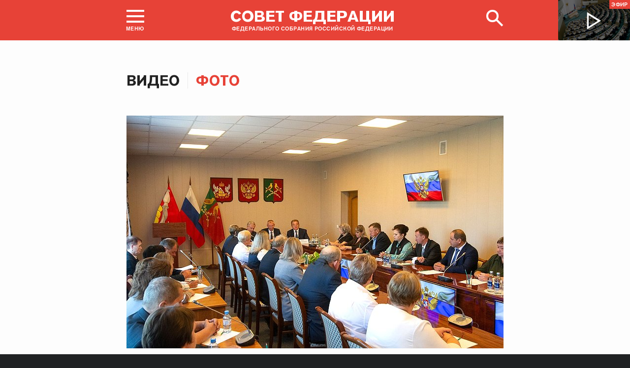

--- FILE ---
content_type: text/html; charset=UTF-8
request_url: http://www.council.gov.ru/events/multimedia/photo/all/?persons=541
body_size: 15101
content:





<!DOCTYPE html>
<html lang="ru" class="no-js fonts-loaded"
      itemscope="itemscope"
      xmlns="http://www.w3.org/1999/xhtml"
      itemtype="http://schema.org/WebPage"
      prefix="og: http://ogp.me/ns#">
    <head>
        
        <title>
                Фото |
            
            Совет Федерации Федерального Собрания Российской Федерации
        </title>
        <meta charset="UTF-8"/>
        <meta name="description"
              content="Официальный сайт Совета Федерации — верхней палаты российского парламента. Последние новости, фото и видео-материалы, пресс-конференции. Информация о деятельности сенаторов и Председателя СФ Валентины Матвиенко. Работа членов Совета Федерации в регионах"
              />
        <meta http-equiv="X-UA-Compatible" content="IE=edge"/>
        <meta name="viewport"
              content="width=device-width,initial-scale=1,minimum-scale=1"/>
        <meta name="keywords" content=""/>
        <meta itemprop="inLanguage" content="ru"/>
            <meta name="robots" content="index, follow">
            <meta name="robots" content="noyaca"/>  
        
                <link rel="icon" type="image/png"
                      href="/static/img/favicons/favicon-16x16.png"
                      sizes="16x16"/>
                <link rel="icon" type="image/png"
                      href="/static/img/favicons/favicon-32x32.png"
                      sizes="32x32"/>
                <link rel="icon" type="image/png"
                      href="/static/img/favicons/favicon-96x96.png"
                      sizes="96x96"/>
        

        
                <link rel="apple-touch-icon"
                      href="/static/img/apple-icons/apple-touch-icon-57x57.png"
                      sizes="57x57"/>
                <link rel="apple-touch-icon"
                      href="/static/img/apple-icons/apple-touch-icon-60x60.png"
                      sizes="60x60"/>
                <link rel="apple-touch-icon"
                      href="/static/img/apple-icons/apple-touch-icon-72x72.png"
                      sizes="72x72"/>
                <link rel="apple-touch-icon"
                      href="/static/img/apple-icons/apple-touch-icon-76x76.png"
                      sizes="76x76"/>
                <link rel="apple-touch-icon"
                      href="/static/img/apple-icons/apple-touch-icon-114x114.png"
                      sizes="114x114"/>
                <link rel="apple-touch-icon"
                      href="/static/img/apple-icons/apple-touch-icon-120x120.png"
                      sizes="120x120"/>
                <link rel="apple-touch-icon"
                      href="/static/img/apple-icons/apple-touch-icon-144x144.png"
                      sizes="144x144"/>
                <link rel="apple-touch-icon"
                      href="/static/img/apple-icons/apple-touch-icon-152x152.png"
                      sizes="152x152"/>
                <link rel="apple-touch-icon"
                      href="/static/img/apple-icons/apple-touch-icon-180x180.png"
                      sizes="180x180"/>
        <meta property="og:site_name"
              content="Совет Федерации Федерального Собрания Российской Федерации"/>

        <meta property="fb:pages" content="336065043203397"/>

        <meta name="yandex-verification"
                  content="0646acf6c516da58" 
            />
    <link rel="alternate" title="Совет Федерации Федерального Собрания Российской Федерации"
          href="/events/multimedia/photo/rss/" type="application/rss+xml">
<link rel="stylesheet" type="text/css" href="/static/css/app.css?9a9c2ba1d9" media="all">
        <link rel="stylesheet" href="/static/css/print.css"
              media="print"/>
        
        <!--[if IE ]><link rel="stylesheet" type="text/css" href="/static/css/ie.css?bbebc3c33c" media="all"><[endif]-->
    </head>

    <body>
        <div class="main_layout">
                    
    <div class="header">
        <header role="banner">
            <div class="header__overlay"></div>
            <div class="header__caption_grey"></div>
            <div class="content__in">
                <a href="#footer" role="button" aria-controls="main-nav" class="header__toggle_menu">
                    
    <span class="header__toggle_wrapper_elements">
                    <span class="header__toggle_element_first"></span>
                    <span class="header__toggle_element_second"></span>
                    <span class="header__toggle_element_third"></span>
                </span>
    <span class="header__caption_small header__caption_menu">Меню</span>
    <span class="header__caption_small header__menu_close">Закрыть</span>

                </a>
    
    
        
        
    

    
    <ul class="header_titles filters_center">
        

        <li class="header_titles_item last">
            <a class="header__title"
                title="Совет Федерации Федерального собрания Российской Федерации"
                href="/">
                <span class="header__title_main">Совет Федерации</span>
                <span class="header__title_caption">Федерального собрания Российской Федерации</span>
                <i class="header_title_logo"></i>
            </a>
        </li>
    </ul>
                
                
                    <a href="/services/search/" class="search" role="button" aria-label="Поиск по сайту">
                        <div class="search__icon" aria-hidden="true">
                    <span class="circle"></span>
                    <span class="handle"></span>

                        </div>
                        <span class="header__caption_small header__menu_close" aria-hidden="true">
                            Закрыть</span>
                    </a>
                    
                        
    <a class="header__auth" href="/users/login/">
        <i></i>
        <span class="header__caption_small">Вход</span>
    </a>

                    
                
            </div>
            
                
    
    
        
    
    <div class="header__channel media__video media__video_small"
         style="background-image: url('/static/img/bg/player_header.jpg?009a5a19fa')">
        <a href="/events/streams/tv/">
            <span class="grayscale_filter"></span>
            <span class="header__channel_player">
                <i></i>
                <span class="header__channel_caption">
                    Эфир
                </span>
            </span>
        </a>
    </div>

            
        </header>
    </div>
    
    <aside role="search" class="search__form_wrapper modal__wrapper" aria-hidden="true">
        <div class="content__in">
            <form action="/services/search/"
                  method="get"
                  id="topform"
                  class="search__form">
                <fieldset>
                    <div><input type="text"
                                name="query"
                                title="Поиск по сайту"
                                placeholder="Поиск по сайту">
                    </div>
                    <button type="submit"
                            class="search__form_button">
                        <span>Найти</span>
                    </button>
                </fieldset>
            </form>
        </div>
    </aside>


                
                
                    
                        
    <div class="main-menu modal__wrapper" id="main-nav">
        <nav role="navigation" aria-hidden="true" aria-label="Основное меню" id="main-menu" itemscope="itemscope"
             itemtype="http://schema.org/SiteNavigationElement">
            <div class="main-menu__in content__in">
                
            <div class="cols" aria-label="Карта портала">
                    <div class="main-menu__col col col_4">
                        <h2 class="main-menu__title main-menu__title_group"><span>Сервисы</span></h2>
                        <ul class="main-menu__list">
                                <li class="main-menu__item"
                                    itemscope="itemscope"
                                    itemtype="http://schema.org/SiteNavigationElement">
                                    <a href="/services/contacts/" itemprop="url">Контакты</a>
                                </li>
                                <li class="main-menu__item"
                                    itemscope="itemscope"
                                    itemtype="http://schema.org/SiteNavigationElement">
                                    <a href="/services/messages/" itemprop="url">Обращения граждан</a>
                                </li>
                                <li class="main-menu__item main-menu__item_hidden"
                                    itemscope="itemscope"
                                    itemtype="http://schema.org/SiteNavigationElement">
                                    <a href="/services/search/" itemprop="url">Поиск</a>
                                </li>
                                <li class="main-menu__item"
                                    itemscope="itemscope"
                                    itemtype="http://schema.org/SiteNavigationElement">
                                    <a href="/services/discussions/" itemprop="url">Обсуждения</a>
                                </li>
                                <li class="main-menu__item"
                                    itemscope="itemscope"
                                    itemtype="http://schema.org/SiteNavigationElement">
                                    <a href="/services/subscribe/" itemprop="url">Подписка</a>
                                </li>
                                <li class="main-menu__item"
                                    itemscope="itemscope"
                                    itemtype="http://schema.org/SiteNavigationElement">
                                    <a href="/services/reference/" itemprop="url">Справочник</a>
                                </li>
                                <li class="main-menu__item"
                                    itemscope="itemscope"
                                    itemtype="http://schema.org/SiteNavigationElement">
                                    <a href="/services/sitemap/" itemprop="url">Карта сайта</a>
                                </li>
                                <li class="main-menu__item"
                                    itemscope="itemscope"
                                    itemtype="http://schema.org/SiteNavigationElement">
                                    <a href="/services/excursions/" itemprop="url">Экскурсии</a>
                                </li>
                                <li class="main-menu__item main-menu__item_special"
                                    itemscope="itemscope"
                                    itemtype="http://schema.org/SiteNavigationElement">
                                    <a href="http://special.council.gov.ru/"
                                           itemprop="url"><i></i>
                                            <span itemprop="name">Версия для людей с ограниченными возможностями</span></a>
                                </li>
                                <li class="main-menu__item"
                                    itemscope="itemscope"
                                    itemtype="http://schema.org/SiteNavigationElement">
                                    <a href="/en/" itemprop="url" rel="external">English</a>
                                </li>
                        </ul>
                    </div>
                
                    <div class="main-menu__col col col_4">
                        <h2 class="main-menu__title main-menu__title_group"><span>Структура</span></h2>
                        <ul class="main-menu__list">
                                <li class="main-menu__item"
                                    itemscope="itemscope"
                                    itemtype="http://schema.org/SiteNavigationElement">
                                    <a href="/structure/council/" itemprop="url">Совет Федерации</a>
                                </li>
                                <li class="main-menu__item"
                                    itemscope="itemscope"
                                    itemtype="http://schema.org/SiteNavigationElement">
                                    <a href="/structure/administration/" itemprop="url">Руководство</a>
                                </li>
                                <li class="main-menu__item"
                                    itemscope="itemscope"
                                    itemtype="http://schema.org/SiteNavigationElement">
                                    <a href="/structure/chamber/" itemprop="url">Совет Палаты</a>
                                </li>
                                <li class="main-menu__item"
                                    itemscope="itemscope"
                                    itemtype="http://schema.org/SiteNavigationElement">
                                    <a href="/structure/members/" itemprop="url">Сенаторы</a>
                                </li>
                                <li class="main-menu__item"
                                    itemscope="itemscope"
                                    itemtype="http://schema.org/SiteNavigationElement">
                                    <a href="/structure/committees/" itemprop="url">Комитеты СФ</a>
                                </li>
                                <li class="main-menu__item"
                                    itemscope="itemscope"
                                    itemtype="http://schema.org/SiteNavigationElement">
                                    <a href="/structure/commissions/" itemprop="url">Комиссии</a>
                                </li>
                                <li class="main-menu__item"
                                    itemscope="itemscope"
                                    itemtype="http://schema.org/SiteNavigationElement">
                                    <a href="/structure/machinery/" itemprop="url">Аппарат СФ</a>
                                </li>
                                <li class="main-menu__item"
                                    itemscope="itemscope"
                                    itemtype="http://schema.org/SiteNavigationElement">
                                    <a href="/structure/chairman_authority/" itemprop="url">Органы при Председателе</a>
                                </li>
                                <li class="main-menu__item"
                                    itemscope="itemscope"
                                    itemtype="http://schema.org/SiteNavigationElement">
                                    <a href="/structure/sf_authority/" itemprop="url">Органы при Совете Федерации</a>
                                </li>
                                <li class="main-menu__item  main-menu__item_external"
                                    itemscope="itemscope"
                                    itemtype="http://schema.org/SiteNavigationElement">
                                    <a href="http://szrf.km.duma.gov.ru/" itemprop="url" target='_blank'><i></i>Совет законодателей при Федеральном Собрании</a>
                                </li>
                                <li class="main-menu__item"
                                    itemscope="itemscope"
                                    itemtype="http://schema.org/SiteNavigationElement">
                                    <a href="/structure/plenipotentiary_fc/" itemprop="url">Полномочные представители СФ</a>
                                </li>
                        </ul>
                    </div>
                
                    <div class="main-menu__col col col_4">
                        <h2 class="main-menu__title main-menu__title_group"><span>Деятельность</span></h2>
                        <ul class="main-menu__list">
                                <li class="main-menu__item"
                                    itemscope="itemscope"
                                    itemtype="http://schema.org/SiteNavigationElement">
                                    <a href="/activity/anniversary_30/" itemprop="url">30 лет Совету Федерации</a>
                                </li>
                                <li class="main-menu__item"
                                    itemscope="itemscope"
                                    itemtype="http://schema.org/SiteNavigationElement">
                                    <a href="/activity/meetings/" itemprop="url">Заседания СФ</a>
                                </li>
                                <li class="main-menu__item"
                                    itemscope="itemscope"
                                    itemtype="http://schema.org/SiteNavigationElement">
                                    <a href="/activity/legislation/" itemprop="url">Законодательная деятельность</a>
                                </li>
                                <li class="main-menu__item"
                                    itemscope="itemscope"
                                    itemtype="http://schema.org/SiteNavigationElement">
                                    <a href="/activity/documents/" itemprop="url">Документы</a>
                                </li>
                                <li class="main-menu__item"
                                    itemscope="itemscope"
                                    itemtype="http://schema.org/SiteNavigationElement">
                                    <a href="/activity/crosswork/" itemprop="url">Межпарламентская деятельность</a>
                                </li>
                                <li class="main-menu__item"
                                    itemscope="itemscope"
                                    itemtype="http://schema.org/SiteNavigationElement">
                                    <a href="/activity/regions/" itemprop="url">Взаимодействие с регионами</a>
                                </li>
                                <li class="main-menu__item"
                                    itemscope="itemscope"
                                    itemtype="http://schema.org/SiteNavigationElement">
                                    <a href="/activity/activities/" itemprop="url">Мероприятия</a>
                                </li>
                                <li class="main-menu__item"
                                    itemscope="itemscope"
                                    itemtype="http://schema.org/SiteNavigationElement">
                                    <a href="/activity/anticorruption/" itemprop="url">Противодействие коррупции</a>
                                </li>
                                <li class="main-menu__item"
                                    itemscope="itemscope"
                                    itemtype="http://schema.org/SiteNavigationElement">
                                    <a href="/activity/reports/" itemprop="url">Ежегодные отчеты сенаторов</a>
                                </li>
                                <li class="main-menu__item"
                                    itemscope="itemscope"
                                    itemtype="http://schema.org/SiteNavigationElement">
                                    <a href="/activity/reports_auth_repr/" itemprop="url">Отчеты полномочных представителей</a>
                                </li>
                                <li class="main-menu__item"
                                    itemscope="itemscope"
                                    itemtype="http://schema.org/SiteNavigationElement">
                                    <a href="/activity/analytics/" itemprop="url">Издания и аналитические материалы</a>
                                </li>
                        </ul>
                    </div>
                
                    <div class="main-menu__col col col_4">
                        <h2 class="main-menu__title main-menu__title_group"><span>События</span></h2>
                        <ul class="main-menu__list">
                                <li class="main-menu__item"
                                    itemscope="itemscope"
                                    itemtype="http://schema.org/SiteNavigationElement">
                                    <a href="/events/main_themes/" itemprop="url">Главные темы</a>
                                </li>
                                <li class="main-menu__item"
                                    itemscope="itemscope"
                                    itemtype="http://schema.org/SiteNavigationElement">
                                    <a href="/events/news/" itemprop="url">Все новости</a>
                                </li>
                                <li class="main-menu__item"
                                    itemscope="itemscope"
                                    itemtype="http://schema.org/SiteNavigationElement">
                                    <a href="/events/chairman/" itemprop="url">Председатель</a>
                                </li>
                                <li class="main-menu__item"
                                    itemscope="itemscope"
                                    itemtype="http://schema.org/SiteNavigationElement">
                                    <a href="/events/committees/" itemprop="url">Комитеты</a>
                                </li>
                                <li class="main-menu__item"
                                    itemscope="itemscope"
                                    itemtype="http://schema.org/SiteNavigationElement">
                                    <a href="/events/senators/" itemprop="url">Сенаторы в регионах</a>
                                </li>
                                <li class="main-menu__item"
                                    itemscope="itemscope"
                                    itemtype="http://schema.org/SiteNavigationElement">
                                    <a href="/events/conference/" itemprop="url">Пресс-конференции</a>
                                </li>
                                <li class="main-menu__item"
                                    itemscope="itemscope"
                                    itemtype="http://schema.org/SiteNavigationElement">
                                    <a href="/events/blogs/" itemprop="url">Блоги сенаторов</a>
                                </li>
                                <li class="main-menu__item main-menu__item_active"
                                    itemscope="itemscope"
                                    itemtype="http://schema.org/SiteNavigationElement">
                                    <a href="/events/multimedia/" itemprop="url">Мультимедиа</a>
                                </li>
                                <li class="main-menu__item"
                                    itemscope="itemscope"
                                    itemtype="http://schema.org/SiteNavigationElement">
                                    <a href="/events/streams/" itemprop="url">Телеканал и прямые трансляции</a>
                                </li>
                                <li class="main-menu__item  main-menu__item_smi"
                                    itemscope="itemscope"
                                    itemtype="http://schema.org/SiteNavigationElement">
                                    <a href="/events/smi/" itemprop="url"><i></i>Для СМИ</a>
                                </li>
                        </ul>
                    </div>
                
                    <div class="main-menu__col main-menu__col-hidden main-menu__item">
                        <h2 class="main-menu__title"><a href="/services/search/">Поиск</a></h2>
                    </div>
            </div>
    
        
    <div class="main-menu__info ">
        <div class="main-menu_social main-menu__col">
            <ul class="social__list">
                <li class="social__item">
                    <a class="social__link main-menu_social_icon main-menu_vk" href="https://vk.com/sovfedinfo"
                        target="_blank"><i></i>vk</a>
                </li>

                <li class="social__item social__item_fb">
                    <a class="social__link main-menu_social_icon main-menu_fbook" href="https://dzen.ru/sovfedinfo"
                       target="_blank"><i></i>Дзен</a>
                </li>
                <li class="social__item social__item_lj">
                    <a class="social__link main-menu_social_icon main-menu_livej" href="https://ok.ru/sovfedinfo"
                       target="_blank"><i></i>Одноклассники</a>
                </li>
                <li class="social__item">
                    <a class="social__link main-menu_social_icon main-menu_max" href="https://max.ru/sovfedofficial"
                       target="_blank"><i></i>MAX</a>
                </li>
                <li class="social__item">
                    <a class="social__link main-menu_social_icon main-menu_telegram" href="https://t.me/sovfedofficial "
                       target="_blank"><i></i>Телеграм</a>
                </li>
                <li class="social__item">
                    <a class="social__link main-menu_social_icon main-menu_rutube" href="https://rutube.ru/channel/23489764/"
                       target="_blank"><i></i>Rutube</a>
                </li>
                <li class="social__item social__item_archive">
                    <a class="social__link main-menu_social_icon main-menu_archive" href="https://photo.senatinform.ru/collections"
                       target="_blank"><i></i>Парламентский фотоархив</a>
                </li>
            </ul>
        </div>
    </div>

    

            </div>
        </nav>
    </div>

                    
                
                <div class="wrapper">
                    <div class="main__content_wrapper">
                        <main role="main">
                            
                                
                                    
    
    
    

                                
                                
                                
    <div class="content__in content__in_bottom content__newsline">
        
    
        <ul class="filters title_page_main">
            
                
                    <li class="filters__item">
                        
                            <a href="/events/multimedia/video/"
                               class="filters__link">Видео</a>
                        
                    </li>
                
            
                
                    <li class="filters__item">
                        
                            <span class="filters__link is-active">Фото</span>
                        
                    </li>
                
            
        </ul>
    

        <div class="hslice" id="events">
            
        <a class="button_prev" style="display: none"></a><div class="lister-page " role="list"
         data-url-template="/events/multimedia/photo/all/page/PAGE/?persons=541"
         data-base-url="/events/multimedia/photo/all/?persons=541"
         data-path="/events/multimedia/photo/all/?persons=541"
         data-page="1"
         data-pages="9">
                
    <div class="media_feed" role="list">
        
            
                
                
                    
                
                
                    
    <div class="hentry hentry_media hentry_media_wide media_event hentry_media_photo" itemscope="itemscope"
         itemtype="http://schema.org/NewsArticle"
         role="listitem">
        <a href="/events/multimedia/photo/368625/"><span class="hentry_image">
            <span class="grayscale_filter"></span>
            <i></i>
            
                <img 
    
    src="http://council.gov.ru/media/photos/xlarge/YF7dQp8AFUVAbSxYTQUHACwTb4AvGFgH.jpg"
    srcset="http://council.gov.ru/media/photos/xlarge2x/7mAdgkM50lESUMqoA9qMAyedpoMSBqAv.jpg 2x"
        style="background:rgb(227, 190, 135);background:linear-gradient(270deg, #e3be87 0%, rgba(227,190,135,0) 100%),linear-gradient(180deg, #7d6447 0%, rgba(125,100,71,0) 100%),linear-gradient(90deg, #2240bb 0%, rgba(34,64,187,0) 100%),linear-gradient(0deg, #c3100f 0%, rgba(195,16,15,0) 100%);"
    
 alt="Сергей Лукин провел рабочую встречу с активом Таловского района Воронежской области"/>
            
        </span></a>

        <h2 class="hentry__title media_event__title p-name">
            <a href="/events/multimedia/photo/368625/" class="u-url" itemprop="url">Сергей Лукин провел рабочую встречу с активом Таловского района Воронежской области</a>
        </h2>
        <span class="hentry__meta">
    <time class="dt-published"
          itemprop="datePublished"
          datetime="2025-08-29T11:26:00+04:00">
        29 августа 2025 г.
    </time>
</span>
    </div>

                
            
        
            
                <div class="cols">
                            
                        
                        
                        
                        
                            
                        
                        
                            <div class="col col_2 col_flex">
                                
    <div class="hentry hentry_med media_event hentry_media_photo hentry_media_small">
        <a href="/events/multimedia/photo/365016/">
            <span class="hentry_image hentry_image_med">
                <span class="grayscale_filter"></span>
                <i></i>
                <img 
                    
    
    src="http://council.gov.ru/media/photos/medium/9tdSjFF8TtWrlcPQOBvZ2SSY8XLWZRTm.jpg"
    srcset="http://council.gov.ru/media/photos/medium2x/iv7aoVNqtl8gXP4nQyNXAMGJpWprVdsF.jpg 2x"

                 alt="594-е заседание Совета Федерации"
                    itemprop="image">
            </span>
        </a>

        <div class="hentry__description">
            <h3 class="hentry__title hentry__title_bigger">
                <a href="/events/multimedia/photo/365016/" title="594-е заседание Совета Федерации" class="u-url">594-е заседание Совета Федерации</a></h3>
            <span class="hentry__meta">
    <time class="dt-published"
          itemprop="datePublished"
          datetime="2025-07-16T10:00:00+04:00">
        16 июля 2025 г.
    </time>
</span>
        </div>
    </div>

                            </div>
                        
                    
                            
                        
                        
                        
                        
                            
                        
                        
                            <div class="col col_2 col_flex">
                                
    <div class="hentry hentry_med media_event hentry_media_photo hentry_media_small">
        <a href="/events/multimedia/photo/357933/">
            <span class="hentry_image hentry_image_med">
                <span class="grayscale_filter"></span>
                <i></i>
                <img 
                    
    
    src="http://council.gov.ru/media/photos/medium/9BTRslXoV3MVVxqlRNTi8k1cRQYhhmaK.jpg"
    srcset="http://council.gov.ru/media/photos/medium2x/DRQYIAraRWs8BKb8KyX5ItP6zq7mgyJJ.jpg 2x"

                 alt="Расширенное заседание Комитета СФ по федеративному устройству, региональной политике, местному самоуправлению и делам Севера «О развитии коммунальной инфраструктуры в Саратовской области»"
                    itemprop="image">
            </span>
        </a>

        <div class="hentry__description">
            <h3 class="hentry__title hentry__title_bigger hentry__title_small">
                <a href="/events/multimedia/photo/357933/" title="Расширенное заседание Комитета СФ по федеративному устройству, региональной политике, местному самоуправлению и делам Севера «О развитии коммунальной инфраструктуры в Саратовской области»" class="u-url">Расширенное заседание Комитета СФ по федеративному устройству, региональной политике, местному самоуправлению и делам Севера «О развитии коммунальной инфраструктуры в Саратовской области»</a></h3>
            <span class="hentry__meta">
    <time class="dt-published"
          itemprop="datePublished"
          datetime="2025-06-16T14:39:00+04:00">
        16 июня 2025 г.
    </time>
</span>
        </div>
    </div>

                            </div>
                        
                    
                </div>
            
        
            
                <div class="cols">
                            
                        
                        
                        
                        
                            
                        
                        
                            <div class="col col_2 col_flex">
                                
    <div class="hentry hentry_med media_event hentry_media_photo hentry_media_small">
        <a href="/events/multimedia/photo/357530/">
            <span class="hentry_image hentry_image_med">
                <span class="grayscale_filter"></span>
                <i></i>
                <img 
                    
    
    src="http://council.gov.ru/media/photos/medium/d5yfVAbEDhikHfyRLgkUzp6ZfwROgK1L.JPG"
    srcset="http://council.gov.ru/media/photos/medium2x/YoD0RZ7CiQfIg4rgA58UEFQcztckBLA5.JPG 2x"

                 alt="Сергей Лукин принял участие в открытии Музея Воздушно-десантных войск, приуроченное к памятным датам в истории российского десанта"
                    itemprop="image">
            </span>
        </a>

        <div class="hentry__description">
            <h3 class="hentry__title hentry__title_bigger hentry__title_small">
                <a href="/events/multimedia/photo/357530/" title="Сергей Лукин принял участие в открытии Музея Воздушно-десантных войск, приуроченное к памятным датам в истории российского десанта" class="u-url">Сергей Лукин принял участие в открытии Музея Воздушно-десантных войск, приуроченное к памятным датам в истории российского десанта</a></h3>
            <span class="hentry__meta">
    <time class="dt-published"
          itemprop="datePublished"
          datetime="2025-06-10T15:56:00+04:00">
        10 июня 2025 г.
    </time>
</span>
        </div>
    </div>

                            </div>
                        
                    
                            
                        
                        
                        
                        
                            
                        
                        
                            <div class="col col_2 col_flex">
                                
    <div class="hentry hentry_med media_event hentry_media_photo hentry_media_small">
        <a href="/events/multimedia/photo/355380/">
            <span class="hentry_image hentry_image_med">
                <span class="grayscale_filter"></span>
                <i></i>
                <img 
                    
    
    src="http://council.gov.ru/media/photos/medium/FCg7XDZKiSfSRZ0OKpBiysYsaXuAgEQT.jpg"
    srcset="http://council.gov.ru/media/photos/medium2x/k7tc4GLAMGJdYbECStZgA6OAZRHhLV3b.jpg 2x"

                 alt="Заседание Комитета СФ по федеративному устройству, региональной политике, местному самоуправлению и делам Севера"
                    itemprop="image">
            </span>
        </a>

        <div class="hentry__description">
            <h3 class="hentry__title hentry__title_bigger">
                <a href="/events/multimedia/photo/355380/" title="Заседание Комитета СФ по федеративному устройству, региональной политике, местному самоуправлению и делам Севера" class="u-url">Заседание Комитета СФ по федеративному устройству, региональной политике, местному самоуправлению и делам Севера</a></h3>
            <span class="hentry__meta">
    <time class="dt-published"
          itemprop="datePublished"
          datetime="2025-06-02T14:28:00+04:00">
        2 июня 2025 г.
    </time>
</span>
        </div>
    </div>

                            </div>
                        
                    
                </div>
            
        
            
                <div class="cols">
                            
                        
                        
                        
                        
                            
                        
                        
                            <div class="col col_2 col_flex">
                                
    <div class="hentry hentry_med media_event hentry_media_photo hentry_media_small">
        <a href="/events/multimedia/photo/352847/">
            <span class="hentry_image hentry_image_med">
                <span class="grayscale_filter"></span>
                <i></i>
                <img 
                    
    
    src="http://council.gov.ru/media/photos/medium/2kNAj6mAzkuahFtX0um4M3tiChgXLOVP.jpg"
    srcset="http://council.gov.ru/media/photos/medium2x/phc4sjiI4V9qmP7GS1fOADumMeAwrLkA.jpg 2x"

                 alt="Заседание Совета по местному самоуправлению при Совете Федерации на тему «Расширение общественного участия в осуществлении местного самоуправления»"
                    itemprop="image">
            </span>
        </a>

        <div class="hentry__description">
            <h3 class="hentry__title hentry__title_bigger hentry__title_small">
                <a href="/events/multimedia/photo/352847/" title="Заседание Совета по местному самоуправлению при Совете Федерации на тему «Расширение общественного участия в осуществлении местного самоуправления»" class="u-url">Заседание Совета по местному самоуправлению при Совете Федерации на тему «Расширение общественного участия в осуществлении местного самоуправления»</a></h3>
            <span class="hentry__meta">
    <time class="dt-published"
          itemprop="datePublished"
          datetime="2025-05-21T17:30:00+04:00">
        21 мая 2025 г.
    </time>
</span>
        </div>
    </div>

                            </div>
                        
                    
                            
                        
                        
                        
                        
                            
                        
                        
                            <div class="col col_2 col_flex">
                                
    <div class="hentry hentry_med media_event hentry_media_photo hentry_media_small">
        <a href="/events/multimedia/photo/350509/">
            <span class="hentry_image hentry_image_med">
                <span class="grayscale_filter"></span>
                <i></i>
                <img 
                    
    
    src="http://council.gov.ru/media/photos/medium/Jt91ylHZXPM6HMVYWAOXYeHF9QGms11R.jpg"
    srcset="http://council.gov.ru/media/photos/medium2x/guVN0HbUug5zBDi896rVyQFFS4SXER6k.jpg 2x"

                 alt="Сергей Лукин вручил регалии «Почётного гражданина города Воронежа» ветерану Великой Отечественной войны"
                    itemprop="image">
            </span>
        </a>

        <div class="hentry__description">
            <h3 class="hentry__title hentry__title_bigger">
                <a href="/events/multimedia/photo/350509/" title="Сергей Лукин вручил регалии «Почётного гражданина города Воронежа» ветерану Великой Отечественной войны" class="u-url">Сергей Лукин вручил регалии «Почётного гражданина города Воронежа» ветерану Великой Отечественной войны</a></h3>
            <span class="hentry__meta">
    <time class="dt-published"
          itemprop="datePublished"
          datetime="2025-05-12T10:28:00+04:00">
        12 мая 2025 г.
    </time>
</span>
        </div>
    </div>

                            </div>
                        
                    
                </div>
            
        
            
                <div class="cols">
                            
                        
                        
                        
                        
                            
                        
                        
                            <div class="col col_2 col_flex">
                                
    <div class="hentry hentry_med media_event hentry_media_photo hentry_media_small">
        <a href="/events/multimedia/photo/345868/">
            <span class="hentry_image hentry_image_med">
                <span class="grayscale_filter"></span>
                <i></i>
                <img 
                    
    
    src="http://council.gov.ru/media/photos/medium/PSfYQTwpInuvrKFQiR9wfWtXHd7eaJm1.jpg"
    srcset="http://council.gov.ru/media/photos/medium2x/bZzIMDNs1WuZAgwhqLr7XoeQdehRHpUo.jpg 2x"

                 alt="Совещание заместителя Председателя Совета Федерации Инны Святенко «Об итогах реализации «дорожной карты» строительства федерального детского реабилитационного центра «Кораблик «Мойнаки» Минздрава России в городе Евпатории»"
                    itemprop="image">
            </span>
        </a>

        <div class="hentry__description">
            <h3 class="hentry__title hentry__title_bigger hentry__title_small">
                <a href="/events/multimedia/photo/345868/" title="Совещание заместителя Председателя Совета Федерации Инны Святенко «Об итогах реализации «дорожной карты» строительства федерального детского реабилитационного центра «Кораблик «Мойнаки» Минздрава России в городе Евпатории»" class="u-url">Совещание заместителя Председателя Совета Федерации Инны Святенко «Об итогах реализации «дорожной карты» строительства федерального детского реабилитационного центра «Кораблик «Мойнаки» Минздрава России в городе Евпатории»</a></h3>
            <span class="hentry__meta">
    <time class="dt-published"
          itemprop="datePublished"
          datetime="2025-04-14T16:02:00+04:00">
        14 апреля 2025 г.
    </time>
</span>
        </div>
    </div>

                            </div>
                        
                    
                            
                        
                        
                        
                        
                            
                        
                        
                            <div class="col col_2 col_flex">
                                
    <div class="hentry hentry_med media_event hentry_media_photo hentry_media_small">
        <a href="/events/multimedia/photo/341999/">
            <span class="hentry_image hentry_image_med">
                <span class="grayscale_filter"></span>
                <i></i>
                <img 
                    
    
    src="http://council.gov.ru/media/photos/medium/gxvxdjODthRozqOAp6bzQHuro5nc8Sni.jpg"
    srcset="http://council.gov.ru/media/photos/medium2x/6AvWnsbXFy9n2Ae9IOfIAltCyjeUTDpU.jpg 2x"

                 alt="Расширенное заседание Комитета Совета Федерации по федеративному устройству, региональной политике, местному самоуправлению и делам Севера на тему «О развитии жилищно-коммунального хозяйства на территории Смоленской области»"
                    itemprop="image">
            </span>
        </a>

        <div class="hentry__description">
            <h3 class="hentry__title hentry__title_bigger hentry__title_small">
                <a href="/events/multimedia/photo/341999/" title="Расширенное заседание Комитета Совета Федерации по федеративному устройству, региональной политике, местному самоуправлению и делам Севера на тему «О развитии жилищно-коммунального хозяйства на территории Смоленской области»" class="u-url">Расширенное заседание Комитета Совета Федерации по федеративному устройству, региональной политике, местному самоуправлению и делам Севера на тему «О развитии жилищно-коммунального хозяйства на территории Смоленской области»</a></h3>
            <span class="hentry__meta">
    <time class="dt-published"
          itemprop="datePublished"
          datetime="2025-03-24T16:58:00+04:00">
        24 марта 2025 г.
    </time>
</span>
        </div>
    </div>

                            </div>
                        
                    
                </div>
            
        
            
                <div class="cols">
                            
                        
                        
                        
                        
                            
                        
                        
                            <div class="col col_2 col_flex">
                                
    <div class="hentry hentry_med media_event hentry_media_photo hentry_media_small">
        <a href="/events/multimedia/photo/339544/">
            <span class="hentry_image hentry_image_med">
                <span class="grayscale_filter"></span>
                <i></i>
                <img 
                    
    
    src="http://council.gov.ru/media/photos/medium/OloOn1PYM2yFN1AiTFYMrLtPXeFZrAoc.jpg"
    srcset="http://council.gov.ru/media/photos/medium2x/tOlG6Z2i688MHZokdbn1JAQzEs7cn3vD.jpg 2x"

                 alt="Заседание Комитета Совета Федерации по федеративному устройству, региональной политике, местному самоуправлению и делам Севера"
                    itemprop="image">
            </span>
        </a>

        <div class="hentry__description">
            <h3 class="hentry__title hentry__title_bigger hentry__title_small">
                <a href="/events/multimedia/photo/339544/" title="Заседание Комитета Совета Федерации по федеративному устройству, региональной политике, местному самоуправлению и делам Севера" class="u-url">Заседание Комитета Совета Федерации по федеративному устройству, региональной политике, местному самоуправлению и делам Севера</a></h3>
            <span class="hentry__meta">
    <time class="dt-published"
          itemprop="datePublished"
          datetime="2025-03-12T12:09:00+04:00">
        12 марта 2025 г.
    </time>
</span>
        </div>
    </div>

                            </div>
                        
                    
                            
                        
                        
                        
                        
                            
                        
                        
                            <div class="col col_2 col_flex">
                                
    <div class="hentry hentry_med media_event hentry_media_photo hentry_media_small">
        <a href="/events/multimedia/photo/336721/">
            <span class="hentry_image hentry_image_med">
                <span class="grayscale_filter"></span>
                <i></i>
                <img 
                    
    
    src="http://council.gov.ru/media/photos/medium/zIAw5wxkIIlAodJSPfw3AzLAyBGUY3yQ.jpg"
    srcset="http://council.gov.ru/media/photos/medium2x/twRDY56gSbnLuwaimzAF3mKWZln7t5ZO.jpg 2x"

                 alt="Расширенное заседание Комитета Совета Федерации по науке, образованию и культуре в рамках Дней Воронежской области в Совете Федерации на тему «О формировании в Воронежской области современной инфраструктуры в сфере культуры»"
                    itemprop="image">
            </span>
        </a>

        <div class="hentry__description">
            <h3 class="hentry__title hentry__title_bigger hentry__title_small">
                <a href="/events/multimedia/photo/336721/" title="Расширенное заседание Комитета Совета Федерации по науке, образованию и культуре в рамках Дней Воронежской области в Совете Федерации на тему «О формировании в Воронежской области современной инфраструктуры в сфере культуры»" class="u-url">Расширенное заседание Комитета Совета Федерации по науке, образованию и культуре в рамках Дней Воронежской области в Совете Федерации на тему «О формировании в Воронежской области современной инфраструктуры в сфере культуры»</a></h3>
            <span class="hentry__meta">
    <time class="dt-published"
          itemprop="datePublished"
          datetime="2025-02-24T17:19:00+04:00">
        24 февраля 2025 г.
    </time>
</span>
        </div>
    </div>

                            </div>
                        
                    
                </div>
            
        
            
                <div class="cols">
                            
                        
                        
                        
                        
                            
                        
                        
                            <div class="col col_2 col_flex">
                                
    <div class="hentry hentry_med media_event hentry_media_photo hentry_media_small">
        <a href="/events/multimedia/photo/336722/">
            <span class="hentry_image hentry_image_med">
                <span class="grayscale_filter"></span>
                <i></i>
                <img 
                    
    
    src="http://council.gov.ru/media/photos/medium/DIio5xe8Ea0M2ez6REJ9rPYBP0ERA31O.jpg"
    srcset="http://council.gov.ru/media/photos/medium2x/oHJa0vLS0hkkEtc2Npnk0jZAWYOw4w4j.jpg 2x"

                 alt="Расширенное заседание Комитета Совета Федерации по федеративному устройству, региональной политике, местному самоуправлению и делам Севера"
                    itemprop="image">
            </span>
        </a>

        <div class="hentry__description">
            <h3 class="hentry__title hentry__title_bigger hentry__title_small">
                <a href="/events/multimedia/photo/336722/" title="Расширенное заседание Комитета Совета Федерации по федеративному устройству, региональной политике, местному самоуправлению и делам Севера" class="u-url">Расширенное заседание Комитета Совета Федерации по федеративному устройству, региональной политике, местному самоуправлению и делам Севера</a></h3>
            <span class="hentry__meta">
    <time class="dt-published"
          itemprop="datePublished"
          datetime="2025-02-24T17:19:00+04:00">
        24 февраля 2025 г.
    </time>
</span>
        </div>
    </div>

                            </div>
                        
                    
                            
                        
                        
                        
                        
                            
                        
                        
                            <div class="col col_2 col_flex">
                                
    <div class="hentry hentry_med media_event hentry_media_photo hentry_media_small">
        <a href="/events/multimedia/photo/334831/">
            <span class="hentry_image hentry_image_med">
                <span class="grayscale_filter"></span>
                <i></i>
                <img 
                    
    
    src="http://council.gov.ru/media/photos/medium/HQWBmrVyYmNpHf0LUBuhu0k7GAjcAoEs.jpg"
    srcset="http://council.gov.ru/media/photos/medium2x/JrDMyzi2O4Dd4v7XD4BkLSVfHxQm4tvQ.jpg 2x"

                 alt="Совещание на тему «Совершенствование системы ценообразования в строительной отрасли»"
                    itemprop="image">
            </span>
        </a>

        <div class="hentry__description">
            <h3 class="hentry__title hentry__title_bigger">
                <a href="/events/multimedia/photo/334831/" title="Совещание на тему «Совершенствование системы ценообразования в строительной отрасли»" class="u-url">Совещание на тему «Совершенствование системы ценообразования в строительной отрасли»</a></h3>
            <span class="hentry__meta">
    <time class="dt-published"
          itemprop="datePublished"
          datetime="2025-02-12T17:32:00+04:00">
        12 февраля 2025 г.
    </time>
</span>
        </div>
    </div>

                            </div>
                        
                    
                </div>
            
        
            
                <div class="cols">
                            
                        
                        
                        
                        
                            
                        
                        
                            <div class="col col_2 col_flex">
                                
    <div class="hentry hentry_med media_event hentry_media_photo hentry_media_small">
        <a href="/events/multimedia/photo/334250/">
            <span class="hentry_image hentry_image_med">
                <span class="grayscale_filter"></span>
                <i></i>
                <img 
                    
    
    src="http://council.gov.ru/media/photos/medium/Ar9ogxoW87A3RobEliDCzdlzyxEr3bRw.jpg"
    srcset="http://council.gov.ru/media/photos/medium2x/JY0VA2rAgaNyQ3Ld2EAvXQn7MuejC7Pb.jpg 2x"

                 alt="Выездное расширенное заседание Комитета СФ по федеративному устройству, региональной политике, местному самоуправлению и делам Севера «О деятельности Центра взаимодействия и коммуникаций в строительстве Главгосэкспертизы России»"
                    itemprop="image">
            </span>
        </a>

        <div class="hentry__description">
            <h3 class="hentry__title hentry__title_bigger hentry__title_small">
                <a href="/events/multimedia/photo/334250/" title="Выездное расширенное заседание Комитета СФ по федеративному устройству, региональной политике, местному самоуправлению и делам Севера «О деятельности Центра взаимодействия и коммуникаций в строительстве Главгосэкспертизы России»" class="u-url">Выездное расширенное заседание Комитета СФ по федеративному устройству, региональной политике, местному самоуправлению и делам Севера «О деятельности Центра взаимодействия и коммуникаций в строительстве Главгосэкспертизы России»</a></h3>
            <span class="hentry__meta">
    <time class="dt-published"
          itemprop="datePublished"
          datetime="2025-02-10T16:40:00+04:00">
        10 февраля 2025 г.
    </time>
</span>
        </div>
    </div>

                            </div>
                        
                    
                            
                        
                        
                        
                        
                            
                        
                        
                            <div class="col col_2 col_flex">
                                
    <div class="hentry hentry_med media_event hentry_media_photo hentry_media_small">
        <a href="/events/multimedia/photo/334191/">
            <span class="hentry_image hentry_image_med">
                <span class="grayscale_filter"></span>
                <i></i>
                <img 
                    
    
    src="http://council.gov.ru/media/photos/medium/SvxTFTl4nt0u3KUTP2xOz8rHTv1BhT66.jpg"
    srcset="http://council.gov.ru/media/photos/medium2x/6VekFvyH4NF893CI6iecZu1Au1J4OTek.jpg 2x"

                 alt="Заседание Комитета Совета Федерации по федеративному устройству, региональной политике, местному самоуправлению и делам Севера"
                    itemprop="image">
            </span>
        </a>

        <div class="hentry__description">
            <h3 class="hentry__title hentry__title_bigger hentry__title_small">
                <a href="/events/multimedia/photo/334191/" title="Заседание Комитета Совета Федерации по федеративному устройству, региональной политике, местному самоуправлению и делам Севера" class="u-url">Заседание Комитета Совета Федерации по федеративному устройству, региональной политике, местному самоуправлению и делам Севера</a></h3>
            <span class="hentry__meta">
    <time class="dt-published"
          itemprop="datePublished"
          datetime="2025-02-10T16:15:00+04:00">
        10 февраля 2025 г.
    </time>
</span>
        </div>
    </div>

                            </div>
                        
                    
                </div>
            
        
            
                <div class="cols">
                            
                        
                        
                        
                        
                            
                        
                        
                            <div class="col col_2 col_flex">
                                
    <div class="hentry hentry_med media_event hentry_media_photo hentry_media_small">
        <a href="/events/multimedia/photo/332631/">
            <span class="hentry_image hentry_image_med">
                <span class="grayscale_filter"></span>
                <i></i>
                <img 
                    
    
    src="http://council.gov.ru/media/photos/medium/6I2kzYxA6MkeUkiZSRBaJLNUoPeaIMxl.jpg"
    srcset="http://council.gov.ru/media/photos/medium2x/32AQcdVbqMwLuhbMfkPKlhwMsV2xJJ0P.jpg 2x"

                 alt="583-е заседание Совета Федерации"
                    itemprop="image">
            </span>
        </a>

        <div class="hentry__description">
            <h3 class="hentry__title hentry__title_bigger">
                <a href="/events/multimedia/photo/332631/" title="583-е заседание Совета Федерации" class="u-url">583-е заседание Совета Федерации</a></h3>
            <span class="hentry__meta">
    <time class="dt-published"
          itemprop="datePublished"
          datetime="2025-01-29T10:00:00+04:00">
        29 января 2025 г.
    </time>
</span>
        </div>
    </div>

                            </div>
                        
                    
                            
                        
                        
                        
                        
                            
                        
                        
                            <div class="col col_2 col_flex">
                                
    <div class="hentry hentry_med media_event hentry_media_photo hentry_media_small">
        <a href="/events/multimedia/photo/331959/">
            <span class="hentry_image hentry_image_med">
                <span class="grayscale_filter"></span>
                <i></i>
                <img 
                    
    
    src="http://council.gov.ru/media/photos/medium/ux8v0IXhhJbJDzA53PDibtzRI4o6PEeU.jpg"
    srcset="http://council.gov.ru/media/photos/medium2x/oPx9Ae0EFRhtcfP0ywusBAvlSwASAJio.jpg 2x"

                 alt="Расширенное заседание Комитета Совета Федерации по федеративному устройству, региональной политике, местному самоуправлению и делам Севера на тему «О развитии жилищно-коммунальной инфраструктуры Ставропольского края»"
                    itemprop="image">
            </span>
        </a>

        <div class="hentry__description">
            <h3 class="hentry__title hentry__title_bigger hentry__title_small">
                <a href="/events/multimedia/photo/331959/" title="Расширенное заседание Комитета Совета Федерации по федеративному устройству, региональной политике, местному самоуправлению и делам Севера на тему «О развитии жилищно-коммунальной инфраструктуры Ставропольского края»" class="u-url">Расширенное заседание Комитета Совета Федерации по федеративному устройству, региональной политике, местному самоуправлению и делам Севера на тему «О развитии жилищно-коммунальной инфраструктуры Ставропольского края»</a></h3>
            <span class="hentry__meta">
    <time class="dt-published"
          itemprop="datePublished"
          datetime="2025-01-27T16:53:00+04:00">
        27 января 2025 г.
    </time>
</span>
        </div>
    </div>

                            </div>
                        
                    
                </div>
            
        
            
                <div class="cols">
                            
                        
                        
                        
                        
                            
                        
                        
                            <div class="col col_2 col_flex">
                                
    <div class="hentry hentry_med media_event hentry_media_photo hentry_media_small">
        <a href="/events/multimedia/photo/331806/">
            <span class="hentry_image hentry_image_med">
                <span class="grayscale_filter"></span>
                <i></i>
                <img 
                    
    
    src="http://council.gov.ru/media/photos/medium/rdJslYXCwfEawV7p2h1eia0rsMUVfAC0.jpg"
    srcset="http://council.gov.ru/media/photos/medium2x/gKBESsjZ3REveO4aXpLG1EX61ad4sObD.jpg 2x"

                 alt="Заседание Комиссии Совета Федерации по мониторингу законодательства Российской Федерации в сфере государственного контроля (надзора) и муниципального контроля в РФ"
                    itemprop="image">
            </span>
        </a>

        <div class="hentry__description">
            <h3 class="hentry__title hentry__title_bigger hentry__title_small">
                <a href="/events/multimedia/photo/331806/" title="Заседание Комиссии Совета Федерации по мониторингу законодательства Российской Федерации в сфере государственного контроля (надзора) и муниципального контроля в РФ" class="u-url">Заседание Комиссии Совета Федерации по мониторингу законодательства Российской Федерации в сфере государственного контроля (надзора) и муниципального контроля в РФ</a></h3>
            <span class="hentry__meta">
    <time class="dt-published"
          itemprop="datePublished"
          datetime="2025-01-27T12:40:00+04:00">
        27 января 2025 г.
    </time>
</span>
        </div>
    </div>

                            </div>
                        
                    
                            
                        
                        
                        
                        
                            
                        
                        
                            <div class="col col_2 col_flex">
                                
    <div class="hentry hentry_med media_event hentry_media_photo hentry_media_small">
        <a href="/events/multimedia/photo/330554/">
            <span class="hentry_image hentry_image_med">
                <span class="grayscale_filter"></span>
                <i></i>
                <img 
                    
    
    src="http://council.gov.ru/media/photos/medium/ehqDdwTjSEee4QYPprfwUj0UcAsISr0s.jpg"
    srcset="http://council.gov.ru/media/photos/medium2x/qgc10mCYu58wFAo3U9gVfpOwVfnI2R75.jpg 2x"

                 alt="Сергей Лукин принял участие в сдаче нового корпуса областного онкологического диспансера"
                    itemprop="image">
            </span>
        </a>

        <div class="hentry__description">
            <h3 class="hentry__title hentry__title_bigger">
                <a href="/events/multimedia/photo/330554/" title="Сергей Лукин принял участие в сдаче нового корпуса областного онкологического диспансера" class="u-url">Сергей Лукин принял участие в сдаче нового корпуса областного онкологического диспансера</a></h3>
            <span class="hentry__meta">
    <time class="dt-published"
          itemprop="datePublished"
          datetime="2024-12-28T12:50:00+04:00">
        28 декабря 2024 г.
    </time>
</span>
        </div>
    </div>

                            </div>
                        
                    
                </div>
            
        
            
                <div class="cols">
                            
                        
                        
                        
                        
                            
                        
                        
                            <div class="col col_2 col_flex">
                                
    <div class="hentry hentry_med media_event hentry_media_photo hentry_media_small">
        <a href="/events/multimedia/photo/330498/">
            <span class="hentry_image hentry_image_med">
                <span class="grayscale_filter"></span>
                <i></i>
                <img 
                    
    
    src="http://council.gov.ru/media/photos/medium/A2QMvpdtYQbwvhUUFRSN6167qiva1pDd.jpg"
    srcset="http://council.gov.ru/media/photos/medium2x/Q2XOLdN0TXEd2BLb2o2Et4ifurA9r7Cv.jpg 2x"

                 alt="Сергей Лукин исполнил новогоднее желание десятилетней Анжелики из Воронежской области"
                    itemprop="image">
            </span>
        </a>

        <div class="hentry__description">
            <h3 class="hentry__title hentry__title_bigger">
                <a href="/events/multimedia/photo/330498/" title="Сергей Лукин исполнил новогоднее желание десятилетней Анжелики из Воронежской области" class="u-url">Сергей Лукин исполнил новогоднее желание десятилетней Анжелики из Воронежской области</a></h3>
            <span class="hentry__meta">
    <time class="dt-published"
          itemprop="datePublished"
          datetime="2024-12-27T16:32:00+04:00">
        27 декабря 2024 г.
    </time>
</span>
        </div>
    </div>

                            </div>
                        
                    
                            
                        
                        
                        
                        
                            
                        
                        
                            <div class="col col_2 col_flex">
                                
    <div class="hentry hentry_med media_event hentry_media_photo hentry_media_small">
        <a href="/events/multimedia/photo/330246/">
            <span class="hentry_image hentry_image_med">
                <span class="grayscale_filter"></span>
                <i></i>
                <img 
                    
    
    src="http://council.gov.ru/media/photos/medium/sb1sjlUrHjFa8cGa3wHqbJAUaHoRnA8F.JPG"
    srcset="http://council.gov.ru/media/photos/medium2x/fPkAZ3kELMAVAZlrASpi9BSVidYB8Cyh.JPG 2x"

                 alt="Сергей Лукин принял участие в запуске нового импортозамещающего производства в Воронежской области"
                    itemprop="image">
            </span>
        </a>

        <div class="hentry__description">
            <h3 class="hentry__title hentry__title_bigger">
                <a href="/events/multimedia/photo/330246/" title="Сергей Лукин принял участие в запуске нового импортозамещающего производства в Воронежской области" class="u-url">Сергей Лукин принял участие в запуске нового импортозамещающего производства в Воронежской области</a></h3>
            <span class="hentry__meta">
    <time class="dt-published"
          itemprop="datePublished"
          datetime="2024-12-25T12:34:00+04:00">
        25 декабря 2024 г.
    </time>
</span>
        </div>
    </div>

                            </div>
                        
                    
                </div>
            
        
            
                <div class="cols">
                            
                        
                        
                        
                        
                            
                        
                        
                            <div class="col col_2 col_flex">
                                
    <div class="hentry hentry_med media_event hentry_media_photo hentry_media_small">
        <a href="/events/multimedia/photo/325844/">
            <span class="hentry_image hentry_image_med">
                <span class="grayscale_filter"></span>
                <i></i>
                <img 
                    
    
    src="http://council.gov.ru/media/photos/medium/VAk70pJ6I5DHOAmpvW2LPh83sUAAa0Cw.jpg"
    srcset="http://council.gov.ru/media/photos/medium2x/nmFvnCVKOApABrf8ZjlTJ24fNzMJDw0U.jpg 2x"

                 alt="Заседание Комитета Совета Федерации по федеративному устройству, региональной политике, местному самоуправлению и делам Севера"
                    itemprop="image">
            </span>
        </a>

        <div class="hentry__description">
            <h3 class="hentry__title hentry__title_bigger hentry__title_small">
                <a href="/events/multimedia/photo/325844/" title="Заседание Комитета Совета Федерации по федеративному устройству, региональной политике, местному самоуправлению и делам Севера" class="u-url">Заседание Комитета Совета Федерации по федеративному устройству, региональной политике, местному самоуправлению и делам Севера</a></h3>
            <span class="hentry__meta">
    <time class="dt-published"
          itemprop="datePublished"
          datetime="2024-12-09T16:58:00+04:00">
        9 декабря 2024 г.
    </time>
</span>
        </div>
    </div>

                            </div>
                        
                    
                            
                        
                        
                        
                        
                            
                        
                        
                            <div class="col col_2 col_flex">
                                
    <div class="hentry hentry_med media_event hentry_media_photo hentry_media_small">
        <a href="/events/multimedia/photo/320808/">
            <span class="hentry_image hentry_image_med">
                <span class="grayscale_filter"></span>
                <i></i>
                <img 
                    
    
    src="http://council.gov.ru/media/photos/medium/CH3QTbDLjSUS2XJgqAKpDHyS4CHNNRHU.jpg"
    srcset="http://council.gov.ru/media/photos/medium2x/RuipuhAW6sIF9PRAFhpBmcjIjArFuAfM.jpg 2x"

                 alt="Заседание Совета по местному самоуправлению при Совете Федерации"
                    itemprop="image">
            </span>
        </a>

        <div class="hentry__description">
            <h3 class="hentry__title hentry__title_bigger">
                <a href="/events/multimedia/photo/320808/" title="Заседание Совета по местному самоуправлению при Совете Федерации" class="u-url">Заседание Совета по местному самоуправлению при Совете Федерации</a></h3>
            <span class="hentry__meta">
    <time class="dt-published"
          itemprop="datePublished"
          datetime="2024-11-19T17:31:00+04:00">
        19 ноября 2024 г.
    </time>
</span>
        </div>
    </div>

                            </div>
                        
                    
                </div>
            
        
            
                <div class="cols">
                            
                        
                        
                        
                        
                            
                        
                        
                            <div class="col col_2 col_flex">
                                
    <div class="hentry hentry_med media_event hentry_media_photo hentry_media_small">
        <a href="/events/multimedia/photo/317103/">
            <span class="hentry_image hentry_image_med">
                <span class="grayscale_filter"></span>
                <i></i>
                <img 
                    
    
    src="http://council.gov.ru/media/photos/medium/gMvarAAO0AOkp7We3ABCuvSd2FvKuRcG.jpg"
    srcset="http://council.gov.ru/media/photos/medium2x/LUtdbaW1EJ9e3L2WuDQTVvAXugY4KEqK.jpg 2x"

                 alt="Заседание Комитета Совета Федерации по федеративному устройству, региональной политике, местному самоуправлению и делам Севера"
                    itemprop="image">
            </span>
        </a>

        <div class="hentry__description">
            <h3 class="hentry__title hentry__title_bigger hentry__title_small">
                <a href="/events/multimedia/photo/317103/" title="Заседание Комитета Совета Федерации по федеративному устройству, региональной политике, местному самоуправлению и делам Севера" class="u-url">Заседание Комитета Совета Федерации по федеративному устройству, региональной политике, местному самоуправлению и делам Севера</a></h3>
            <span class="hentry__meta">
    <time class="dt-published"
          itemprop="datePublished"
          datetime="2024-11-02T14:23:00+04:00">
        2 ноября 2024 г.
    </time>
</span>
        </div>
    </div>

                            </div>
                        
                    
                            
                        
                        
                        
                        
                            
                        
                        
                            <div class="col col_2 col_flex">
                                
    <div class="hentry hentry_med media_event hentry_media_photo hentry_media_small">
        <a href="/events/multimedia/photo/314146/">
            <span class="hentry_image hentry_image_med">
                <span class="grayscale_filter"></span>
                <i></i>
                <img 
                    
    
    src="http://council.gov.ru/media/photos/medium/ULEd171UCPCRAUagqe88NQwaj2jZgvGa.jpg"
    srcset="http://council.gov.ru/media/photos/medium2x/JbekAWbUJIF2yU1jYjYIAU5hTX2adPY5.jpg 2x"

                 alt="Расширенное заседание Комитета Совета Федерации по федеративному устройству, региональной политике, местному самоуправлению и делам Севера (в рамках Дней Свердловской области в Совете Федерации)"
                    itemprop="image">
            </span>
        </a>

        <div class="hentry__description">
            <h3 class="hentry__title hentry__title_bigger hentry__title_small">
                <a href="/events/multimedia/photo/314146/" title="Расширенное заседание Комитета Совета Федерации по федеративному устройству, региональной политике, местному самоуправлению и делам Севера (в рамках Дней Свердловской области в Совете Федерации)" class="u-url">Расширенное заседание Комитета Совета Федерации по федеративному устройству, региональной политике, местному самоуправлению и делам Севера (в рамках Дней Свердловской области в Совете Федерации)</a></h3>
            <span class="hentry__meta">
    <time class="dt-published"
          itemprop="datePublished"
          datetime="2024-10-21T16:21:00+04:00">
        21 октября 2024 г.
    </time>
</span>
        </div>
    </div>

                            </div>
                        
                    
                </div>
            
        
            
                <div class="cols">
                            
                        
                        
                        
                        
                            
                        
                        
                            <div class="col col_2 col_flex">
                                
    <div class="hentry hentry_med media_event hentry_media_photo hentry_media_small">
        <a href="/events/multimedia/photo/311165/">
            <span class="hentry_image hentry_image_med">
                <span class="grayscale_filter"></span>
                <i></i>
                <img 
                    
    
    src="http://council.gov.ru/media/photos/medium/nTztAzEcRTzN2XR0gFsnyaTm8ly4yoTM.jpg"
    srcset="http://council.gov.ru/media/photos/medium2x/GgpbQRAfQAkGOoMvFTFRzeYLIA69tP4B.jpg 2x"

                 alt="Выездное совещание Комитета СФ по федеративному устройству, региональной политике, МСУ и делам Севера «Актуальные вопросы развития закрытых административно-территориальных образований»"
                    itemprop="image">
            </span>
        </a>

        <div class="hentry__description">
            <h3 class="hentry__title hentry__title_bigger hentry__title_small">
                <a href="/events/multimedia/photo/311165/" title="Выездное совещание Комитета СФ по федеративному устройству, региональной политике, МСУ и делам Севера «Актуальные вопросы развития закрытых административно-территориальных образований»" class="u-url">Выездное совещание Комитета СФ по федеративному устройству, региональной политике, МСУ и делам Севера «Актуальные вопросы развития закрытых административно-территориальных образований»</a></h3>
            <span class="hentry__meta">
    <time class="dt-published"
          itemprop="datePublished"
          datetime="2024-10-03T14:15:00+04:00">
        3 октября 2024 г.
    </time>
</span>
        </div>
    </div>

                            </div>
                        
                    
                            
                        
                        
                        
                        
                            
                        
                        
                            <div class="col col_2 col_flex">
                                
    <div class="hentry hentry_med media_event hentry_media_photo hentry_media_small">
        <a href="/events/multimedia/photo/309220/">
            <span class="hentry_image hentry_image_med">
                <span class="grayscale_filter"></span>
                <i></i>
                <img 
                    
    
    src="http://council.gov.ru/media/photos/medium/a3AKO7pU2vUSWkCN1ZzFaynpuMXPNN9T.jpg"
    srcset="http://council.gov.ru/media/photos/medium2x/QQ5BLMNTCJ9HR38cwif3hGhjROLFMGqr.jpg 2x"

                 alt="Расширенное заседание Комитета Совета Федерации по федеративному устройству, региональной политике, местному самоуправлению и делам Севера"
                    itemprop="image">
            </span>
        </a>

        <div class="hentry__description">
            <h3 class="hentry__title hentry__title_bigger hentry__title_small">
                <a href="/events/multimedia/photo/309220/" title="Расширенное заседание Комитета Совета Федерации по федеративному устройству, региональной политике, местному самоуправлению и делам Севера" class="u-url">Расширенное заседание Комитета Совета Федерации по федеративному устройству, региональной политике, местному самоуправлению и делам Севера</a></h3>
            <span class="hentry__meta">
    <time class="dt-published"
          itemprop="datePublished"
          datetime="2024-09-23T16:09:00+04:00">
        23 сентября 2024 г.
    </time>
</span>
        </div>
    </div>

                            </div>
                        
                    
                </div>
            
        
            
                <div class="cols">
                            
                        
                        
                        
                        
                            
                        
                        
                            <div class="col col_2 col_flex">
                                
    <div class="hentry hentry_med media_event hentry_media_photo hentry_media_small">
        <a href="/events/multimedia/photo/307495/">
            <span class="hentry_image hentry_image_med">
                <span class="grayscale_filter"></span>
                <i></i>
                <img 
                    
    
    src="http://council.gov.ru/media/photos/medium/HLj7CURdQDlB9o4jvqVbMtCQvxnXPwBS.jpg"
    srcset="http://council.gov.ru/media/photos/medium2x/J383ZTa1OtUhwUDajv4OLeMB3kF37wvd.jpg 2x"

                 alt="Сергей Лукин принял участие во встрече участников строительства БАМа в Воронеже"
                    itemprop="image">
            </span>
        </a>

        <div class="hentry__description">
            <h3 class="hentry__title hentry__title_bigger">
                <a href="/events/multimedia/photo/307495/" title="Сергей Лукин принял участие во встрече участников строительства БАМа в Воронеже" class="u-url">Сергей Лукин принял участие во встрече участников строительства БАМа в Воронеже</a></h3>
            <span class="hentry__meta">
    <time class="dt-published"
          itemprop="datePublished"
          datetime="2024-09-11T17:40:00+04:00">
        11 сентября 2024 г.
    </time>
</span>
        </div>
    </div>

                            </div>
                        
                    
                            
                        
                        
                        
                        
                            
                        
                        
                            <div class="col col_2 col_flex">
                                
    <div class="hentry hentry_med media_event hentry_media_photo hentry_media_small">
        <a href="/events/multimedia/photo/306718/">
            <span class="hentry_image hentry_image_med">
                <span class="grayscale_filter"></span>
                <i></i>
                <img 
                    
    
    src="http://council.gov.ru/media/photos/medium/Rubkd8YtfW2EexIV471bANOkQM6fS3Fd.jpg"
    srcset="http://council.gov.ru/media/photos/medium2x/4DeImME0zEvLy7yWCSEHtgA1hAc3gRis.jpg 2x"

                 alt="Сергей Лукин принял участие в открытии новой школы"
                    itemprop="image">
            </span>
        </a>

        <div class="hentry__description">
            <h3 class="hentry__title hentry__title_bigger">
                <a href="/events/multimedia/photo/306718/" title="Сергей Лукин принял участие в открытии новой школы" class="u-url">Сергей Лукин принял участие в открытии новой школы</a></h3>
            <span class="hentry__meta">
    <time class="dt-published"
          itemprop="datePublished"
          datetime="2024-09-02T16:25:00+04:00">
        2 сентября 2024 г.
    </time>
</span>
        </div>
    </div>

                            </div>
                        
                    
                </div>
            
        
            
                <div class="cols">
                            
                        
                        
                        
                        
                            
                        
                        
                            <div class="col col_2 col_flex">
                                
    <div class="hentry hentry_med media_event hentry_media_photo hentry_media_small">
        <a href="/events/multimedia/photo/304422/">
            <span class="hentry_image hentry_image_med">
                <span class="grayscale_filter"></span>
                <i></i>
                <img 
                    
    
    src="http://council.gov.ru/media/photos/medium/FUZyZwajw8bGogC2jnLOLALAyuX02WNe.jpg"
    srcset="http://council.gov.ru/media/photos/medium2x/nf8Mle9KJx6tBLwfAG8JBM7HuXhBGssx.jpg 2x"

                 alt="Заседание Комитета Совета Федерации по федеративному устройству, региональной политике, местному самоуправлению и делам Севера"
                    itemprop="image">
            </span>
        </a>

        <div class="hentry__description">
            <h3 class="hentry__title hentry__title_bigger hentry__title_small">
                <a href="/events/multimedia/photo/304422/" title="Заседание Комитета Совета Федерации по федеративному устройству, региональной политике, местному самоуправлению и делам Севера" class="u-url">Заседание Комитета Совета Федерации по федеративному устройству, региональной политике, местному самоуправлению и делам Севера</a></h3>
            <span class="hentry__meta">
    <time class="dt-published"
          itemprop="datePublished"
          datetime="2024-07-31T16:15:00+04:00">
        31 июля 2024 г.
    </time>
</span>
        </div>
    </div>

                            </div>
                        
                    
                            
                        
                        
                        
                        
                            
                        
                        
                            <div class="col col_2 col_flex">
                                
    <div class="hentry hentry_med media_event hentry_media_photo hentry_media_small">
        <a href="/events/multimedia/photo/303847/">
            <span class="hentry_image hentry_image_med">
                <span class="grayscale_filter"></span>
                <i></i>
                <img 
                    
    
    src="http://council.gov.ru/media/photos/medium/bVVpARAf0dkrwNJaCg1i5xxSANSAMAKV.jpg"
    srcset="http://council.gov.ru/media/photos/medium2x/nXwYXO0PUKlungqXAe9OFiek7wceoLv0.jpg 2x"

                 alt="Сергей Лукин вместе с губернатором Александром Гусевым принял участие в рабочем совещании о ходе строительства радиотерапевтического корпуса Воронежского областного онкологического диспансера"
                    itemprop="image">
            </span>
        </a>

        <div class="hentry__description">
            <h3 class="hentry__title hentry__title_bigger hentry__title_small">
                <a href="/events/multimedia/photo/303847/" title="Сергей Лукин вместе с губернатором Александром Гусевым принял участие в рабочем совещании о ходе строительства радиотерапевтического корпуса Воронежского областного онкологического диспансера" class="u-url">Сергей Лукин вместе с губернатором Александром Гусевым принял участие в рабочем совещании о ходе строительства радиотерапевтического корпуса Воронежского областного онкологического диспансера</a></h3>
            <span class="hentry__meta">
    <time class="dt-published"
          itemprop="datePublished"
          datetime="2024-07-29T13:15:00+04:00">
        29 июля 2024 г.
    </time>
</span>
        </div>
    </div>

                            </div>
                        
                    
                </div>
            
        
    </div>

            </div><a href="/events/multimedia/photo/all/page/2/?persons=541&amp;page=2"
           class="button_form button_black button_next tile-load" rel="next"
           accesskey="n" data-category=""
           data-year=""
           data-month=""
                >Показать предыдущие материалы</a>
    

        </div>
    </div>

                            
                        </main>
                    </div>
                    
                        
                            
    <footer id="footer" role="contentinfo" itemscope="itemscope" itemtype="http://schema.org/WPFooter">
        <div class="footer">
            <div class="footer__in content__in">
                <div class="for_mobile footer__top_mobile" hidden="hidden">
                    <div class="footer__top_logo"></div>
                    <h3 class="footer__top_title">Совет Федерации</h3>
                    <p class="footer__top_info">Федерального собрания Российской федерации</p>
                </div>

                <div class="cols footer_menu_wrapper" aria-label="Карта портала">
                    
                        
                            <div class="footer__col col col_4 ">
                                <h2 class="footer_title"><span
                                    class="footer_title_link">Сервисы</span></h2>
                                <ul class="footer_list">
                                        <li class="footer_list_item"
                                            itemscope="itemscope"
                                            itemtype="http://schema.org/SiteNavigationElement">
                                            <a href="/services/contacts/" itemprop="url">Контакты</a>
                                        </li>
                                        <li class="footer_list_item"
                                            itemscope="itemscope"
                                            itemtype="http://schema.org/SiteNavigationElement">
                                            <a href="/services/messages/" itemprop="url">Обращения граждан</a>
                                        </li>
                                        <li class="footer_list_item footer_list_item_search"
                                            itemscope="itemscope"
                                            itemtype="http://schema.org/SiteNavigationElement">
                                            <a href="/services/search/" itemprop="url"><i></i>Поиск</a>
                                        </li>
                                        <li class="footer_list_item"
                                            itemscope="itemscope"
                                            itemtype="http://schema.org/SiteNavigationElement">
                                            <a href="/services/discussions/" itemprop="url">Обсуждения</a>
                                        </li>
                                        <li class="footer_list_item"
                                            itemscope="itemscope"
                                            itemtype="http://schema.org/SiteNavigationElement">
                                            <a href="/services/subscribe/" itemprop="url">Подписка</a>
                                        </li>
                                        <li class="footer_list_item"
                                            itemscope="itemscope"
                                            itemtype="http://schema.org/SiteNavigationElement">
                                            <a href="/services/reference/" itemprop="url">Справочник</a>
                                        </li>
                                        <li class="footer_list_item"
                                            itemscope="itemscope"
                                            itemtype="http://schema.org/SiteNavigationElement">
                                            <a href="/services/sitemap/" itemprop="url">Карта сайта</a>
                                        </li>
                                        <li class="footer_list_item"
                                            itemscope="itemscope"
                                            itemtype="http://schema.org/SiteNavigationElement">
                                            <a href="/services/excursions/" itemprop="url">Экскурсии</a>
                                        </li>
                                            <li class="footer_list_item"
                                                itemscope="itemscope"
                                                itemtype="http://schema.org/SiteNavigationElement">
                                                <a href="/en/" itemprop="url" rel="external">English</a>
                                            </li>
                                        
                                </ul>
                            </div>
                        
                            <div class="footer__col col col_4 ">
                                <h2 class="footer_title"><span
                                    class="footer_title_link">Структура</span></h2>
                                <ul class="footer_list">
                                        <li class="footer_list_item"
                                            itemscope="itemscope"
                                            itemtype="http://schema.org/SiteNavigationElement">
                                            <a href="/structure/council/" itemprop="url">Совет Федерации</a>
                                        </li>
                                        <li class="footer_list_item"
                                            itemscope="itemscope"
                                            itemtype="http://schema.org/SiteNavigationElement">
                                            <a href="/structure/administration/" itemprop="url">Руководство</a>
                                        </li>
                                        <li class="footer_list_item"
                                            itemscope="itemscope"
                                            itemtype="http://schema.org/SiteNavigationElement">
                                            <a href="/structure/chamber/" itemprop="url">Совет Палаты</a>
                                        </li>
                                        <li class="footer_list_item"
                                            itemscope="itemscope"
                                            itemtype="http://schema.org/SiteNavigationElement">
                                            <a href="/structure/members/" itemprop="url">Сенаторы</a>
                                        </li>
                                        <li class="footer_list_item"
                                            itemscope="itemscope"
                                            itemtype="http://schema.org/SiteNavigationElement">
                                            <a href="/structure/committees/" itemprop="url">Комитеты СФ</a>
                                        </li>
                                        <li class="footer_list_item"
                                            itemscope="itemscope"
                                            itemtype="http://schema.org/SiteNavigationElement">
                                            <a href="/structure/commissions/" itemprop="url">Комиссии</a>
                                        </li>
                                        <li class="footer_list_item"
                                            itemscope="itemscope"
                                            itemtype="http://schema.org/SiteNavigationElement">
                                            <a href="/structure/machinery/" itemprop="url">Аппарат СФ</a>
                                        </li>
                                        <li class="footer_list_item"
                                            itemscope="itemscope"
                                            itemtype="http://schema.org/SiteNavigationElement">
                                            <a href="/structure/chairman_authority/" itemprop="url">Органы при Председателе</a>
                                        </li>
                                        <li class="footer_list_item"
                                            itemscope="itemscope"
                                            itemtype="http://schema.org/SiteNavigationElement">
                                            <a href="/structure/sf_authority/" itemprop="url">Органы при Совете Федерации</a>
                                        </li>
                                        <li class="footer_list_item  footer_list_item_external"
                                            itemscope="itemscope"
                                            itemtype="http://schema.org/SiteNavigationElement">
                                            <a href="http://szrf.km.duma.gov.ru/" itemprop="url"
                                               target='_blank'><i></i>Совет законодателей при Федеральном Собрании</a>
                                        </li>
                                        <li class="footer_list_item"
                                            itemscope="itemscope"
                                            itemtype="http://schema.org/SiteNavigationElement">
                                            <a href="/structure/plenipotentiary_fc/" itemprop="url">Полномочные представители СФ</a>
                                        </li>
                                </ul>
                            </div>
                        
                            <div class="footer__col col col_4 ">
                                <h2 class="footer_title"><span
                                    class="footer_title_link">Деятельность</span></h2>
                                <ul class="footer_list">
                                        <li class="footer_list_item"
                                            itemscope="itemscope"
                                            itemtype="http://schema.org/SiteNavigationElement">
                                            <a href="/activity/anniversary_30/" itemprop="url">30 лет Совету Федерации</a>
                                        </li>
                                        <li class="footer_list_item"
                                            itemscope="itemscope"
                                            itemtype="http://schema.org/SiteNavigationElement">
                                            <a href="/activity/meetings/" itemprop="url">Заседания СФ</a>
                                        </li>
                                        <li class="footer_list_item"
                                            itemscope="itemscope"
                                            itemtype="http://schema.org/SiteNavigationElement">
                                            <a href="/activity/legislation/" itemprop="url">Законодательная деятельность</a>
                                        </li>
                                        <li class="footer_list_item"
                                            itemscope="itemscope"
                                            itemtype="http://schema.org/SiteNavigationElement">
                                            <a href="/activity/documents/" itemprop="url">Документы</a>
                                        </li>
                                        <li class="footer_list_item"
                                            itemscope="itemscope"
                                            itemtype="http://schema.org/SiteNavigationElement">
                                            <a href="/activity/crosswork/" itemprop="url">Межпарламентская деятельность</a>
                                        </li>
                                        <li class="footer_list_item"
                                            itemscope="itemscope"
                                            itemtype="http://schema.org/SiteNavigationElement">
                                            <a href="/activity/regions/" itemprop="url">Взаимодействие с регионами</a>
                                        </li>
                                        <li class="footer_list_item"
                                            itemscope="itemscope"
                                            itemtype="http://schema.org/SiteNavigationElement">
                                            <a href="/activity/activities/" itemprop="url">Мероприятия</a>
                                        </li>
                                        <li class="footer_list_item"
                                            itemscope="itemscope"
                                            itemtype="http://schema.org/SiteNavigationElement">
                                            <a href="/activity/anticorruption/" itemprop="url">Противодействие коррупции</a>
                                        </li>
                                        <li class="footer_list_item"
                                            itemscope="itemscope"
                                            itemtype="http://schema.org/SiteNavigationElement">
                                            <a href="/activity/reports/" itemprop="url">Ежегодные отчеты сенаторов</a>
                                        </li>
                                        <li class="footer_list_item"
                                            itemscope="itemscope"
                                            itemtype="http://schema.org/SiteNavigationElement">
                                            <a href="/activity/reports_auth_repr/" itemprop="url">Отчеты полномочных представителей</a>
                                        </li>
                                        <li class="footer_list_item"
                                            itemscope="itemscope"
                                            itemtype="http://schema.org/SiteNavigationElement">
                                            <a href="/activity/analytics/" itemprop="url">Издания и аналитические материалы</a>
                                        </li>
                                </ul>
                            </div>
                        
                            <div class="footer__col col col_4 last">
                                <h2 class="footer_title"><span
                                    class="footer_title_link">События</span></h2>
                                <ul class="footer_list">
                                        <li class="footer_list_item"
                                            itemscope="itemscope"
                                            itemtype="http://schema.org/SiteNavigationElement">
                                            <a href="/events/main_themes/" itemprop="url">Главные темы</a>
                                        </li>
                                        <li class="footer_list_item"
                                            itemscope="itemscope"
                                            itemtype="http://schema.org/SiteNavigationElement">
                                            <a href="/events/news/" itemprop="url">Все новости</a>
                                        </li>
                                        <li class="footer_list_item"
                                            itemscope="itemscope"
                                            itemtype="http://schema.org/SiteNavigationElement">
                                            <a href="/events/chairman/" itemprop="url">Председатель</a>
                                        </li>
                                        <li class="footer_list_item"
                                            itemscope="itemscope"
                                            itemtype="http://schema.org/SiteNavigationElement">
                                            <a href="/events/committees/" itemprop="url">Комитеты</a>
                                        </li>
                                        <li class="footer_list_item"
                                            itemscope="itemscope"
                                            itemtype="http://schema.org/SiteNavigationElement">
                                            <a href="/events/senators/" itemprop="url">Сенаторы в регионах</a>
                                        </li>
                                        <li class="footer_list_item"
                                            itemscope="itemscope"
                                            itemtype="http://schema.org/SiteNavigationElement">
                                            <a href="/events/conference/" itemprop="url">Пресс-конференции</a>
                                        </li>
                                        <li class="footer_list_item"
                                            itemscope="itemscope"
                                            itemtype="http://schema.org/SiteNavigationElement">
                                            <a href="/events/blogs/" itemprop="url">Блоги сенаторов</a>
                                        </li>
                                        <li class="footer_list_item footer_list_item_active"
                                            itemscope="itemscope"
                                            itemtype="http://schema.org/SiteNavigationElement">
                                            <a href="/events/multimedia/" itemprop="url">Мультимедиа</a>
                                        </li>
                                        <li class="footer_list_item"
                                            itemscope="itemscope"
                                            itemtype="http://schema.org/SiteNavigationElement">
                                            <a href="/events/streams/" itemprop="url">Телеканал и прямые трансляции</a>
                                        </li>
                                        <li class="footer_list_item  footer_list_item_smi"
                                            itemscope="itemscope"
                                            itemtype="http://schema.org/SiteNavigationElement">
                                            <a href="/events/smi/" itemprop="url"><i></i>Для СМИ</a>
                                        </li>
                                </ul>
                            </div>
                        
                        <div class="footer__col col col_4 for_mobile" hidden="hidden">
                            <h2 class="footer_title"><a href="/en/"
                                                        class="footer_title_link footer_english_link">English</a></h2>
                        </div>
                    
                </div>

                <div class="footer__warpper_bottom">
                    <div class="cols footer__info">
                        <div class="footer__copy col_2">
                            <div class="footer_logo"></div>
                        </div>
                        
                            <div class="footer__license col_2">
                                
    <div class="">
        <div class="footer_social">
            <ul class="social__list">
                <li class="social__item">
                    <a class="social__link footer_social_icon hover_footer_vk" href="https://vk.com/sovfedinfo"
                        target="_blank"><i></i>vk</a>
                </li>

                <li class="social__item social__item_fb">
                    <a class="social__link footer_social_icon hover_footer_fbook" href="https://dzen.ru/sovfedinfo"
                       target="_blank"><i></i>Дзен</a>
                </li>
                <li class="social__item social__item_lj">
                    <a class="social__link footer_social_icon hover_footer_livej" href="https://ok.ru/sovfedinfo"
                       target="_blank"><i></i>Одноклассники</a>
                </li>
                <li class="social__item">
                    <a class="social__link footer_social_icon hover_footer_max" href="https://max.ru/sovfedofficial"
                       target="_blank"><i></i>MAX</a>
                </li>
                <li class="social__item">
                    <a class="social__link footer_social_icon hover_footer_telegram" href="https://t.me/sovfedofficial "
                       target="_blank"><i></i>Телеграм</a>
                </li>
                <li class="social__item">
                    <a class="social__link footer_social_icon hover_footer_rutube" href="https://rutube.ru/channel/23489764/"
                       target="_blank"><i></i>Rutube</a>
                </li>
                <li class="social__item social__item_archive">
                    <a class="social__link footer_social_icon hover_footer_archive" href="https://photo.senatinform.ru/collections"
                       target="_blank"><i></i>Парламентский фотоархив</a>
                </li>
            </ul>
        </div>
    </div>

                                <div class="footer__address">
                                    <p class="footer__address_item">Справочная:
                                        <a class="footer_white" href="tel:+74956297009">+7 495 629-70-09</a></p>
                                    
                                    <p class="footer__address_item footer__address_item_last">Адрес:
                                        <a class="footer_white" target="_blank"
                                           href="https://maps.yandex.ru/?text=г.%20Москва,%20ул.%20Большая%20Дмитровка,%20д.%2026">
                                           103426, г. Москва,<br/>ул. Большая Дмитровка, д. 26
                                        </a>
                                    </p>
                                </div>
                            </div>
                        
                    </div>

                    <div class="cols" role="contentinfo">
                        <div class="col_2">
                            <p><span class="footer__copy_info">Совет Федерации Федерального Собрания Российской Федерации</span>
                            </p>
                        </div>
                        <div class="col_2 common__license">
                            <p>Все материалы сайта доступны по лицензии:</p>

                            <p><a href="http://creativecommons.org/licenses/by/4.0/deed.ru"
                                  hreflang="ru"
                                  class="footer_white" rel="license"
                                  target="_blank">Creative Commons Attribution 4.0 International</a>
                            </p>
                        </div>
                    </div>
                </div>
            </div>
        </div>
    </footer>

                </div>
            
        </div>

        <script src="/static/js/app.js?b729c48fa2"></script>
        
        
            
        
    </body>
</html>